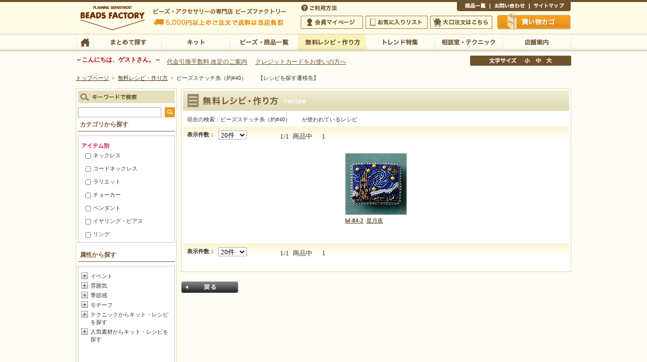

--- FILE ---
content_type: text/html; charset=SJIS-WIN
request_url: https://www.beadsfactory.co.jp/index.php?a=c_product_disp_item&item_type=9&page_type=10&item_cd=00035635&recipe_cd=00000906
body_size: 6900
content:








<!DOCTYPE HTML PUBLIC "-//W3C//DTD HTML 4.01 Transitional//EN"
"http://www.w3.org/TR/html4/loose.dtd">
<?xml version="1.0" encoding="EUC-JP"?>
<!DOCTYPE html PUBLIC "-//W3C//DTD XHTML 1.0 Transitional//EN" "http://www.w3.org/TR/xhtml1/DTD/xhtml1-transitional.dtd">
<html xmlns="http://www.w3.org/1999/xhtml" lang="ja" xml:lang="ja">
<head>
<meta http-equiv="Content-Type" content="text/html; charset=EUC-JP" />
<meta http-equiv="Content-Script-Type" content="text/javascript" />
<meta http-equiv="Content-Style-Type" content="text/css" />
<title>ÌµÎÁ¥ì¥·¥Ô¡¦ºî¤êÊý°ìÍ÷¡Ã¥Ó¡¼¥º¥Õ¥¡¥¯¥È¥ê¡¼ ¥Ó¡¼¥º¡¦¥Ñ¡¼¥Ä¡¦¶â¶ñ¤Ê¤É¡¦¥¢¥¯¥»¥µ¥ê¡¼¤ÎÀìÌçÅ¹</title>
<meta name='description' content='¥Ó¡¼¥º¥Õ¥¡¥¯¥È¥ê¡¼¤Ï¥°¥é¥¹¥·¡¼¥É¥Ó¡¼¥º¤ò»Ï¤á¡¢À¤³¦¤Î¥Ó¡¼¥º¡¦¥¯¥é¥Õ¥È¥Ñ¡¼¥Ä¡¦Éû»ñºà¡¦¥ª¥ê¥¸¥Ê¥ë¥­¥Ã¥È¤òÉý¹­¤¯ÈÎÇä¤¹¤ë¥Ó¡¼¥º¡¦¥¢¥¯¥»¥µ¥ê¡¼ÄÌÈÎ¥·¥ç¥Ã¥×¤Ç¤¹¡£ÌµÎÁ¥ì¥·¥Ô¡¦ºî¤êÊý¤ä¥Ó¡¼¥º¤Î¥Æ¥¯¥Ë¥Ã¥¯½¸¤Ê¤É¥Ó¡¼¥º¤Ë´Ø¤¹¤ë¥³¥ó¥Æ¥ó¥ÄËþºÜ¡ª' />

<meta name='keywords' content='¥Ó¡¼¥º,¥¢¥¯¥»¥µ¥ê¡¼,ºî¤êÊý,¥ì¥·¥Ô,ÌµÎÁ,¥­¥Ã¥È,¥Ó¡¼¥º¥Õ¥¡¥¯¥È¥ê¡¼,¥Ó¡¼¥º¥¹¥Æ¥Ã¥Á,ÄÌÈÎ' />

<link rel="stylesheet" type="text/css" href="/styles.css" />
<link rel="stylesheet" type="text/css" href="/print.css" media="print" />
<script type="text/javascript" src="/js/jquery.js?20250218"></script> 
<script type="text/javascript" src="/js/shared.js?20250218"></script> 

<link rel="stylesheet" href="/highslide.css" type="text/css" />
<script language="javascript" src="/_js/preload.php" type="text/javascript"></script>
<script language="javascript" src="/_js/imgSwap.php" type="text/javascript"></script>
<script language="javascript" src="/_js/highslide.php" type="text/javascript"></script>
<script language="javascript" src="/_js/highslide.override.php" type="text/javascript"></script>









<!--google-analytics¥¿¥°³«»Ï-->







<!--[if IE 6]>
<link rel="stylesheet" type="text/css" href="css/ie6.css">
<script src="js/DD_belatedPNG_0.0.8a.js" type="text/javascript"></script>
<script type="text/javascript">  
  DD_belatedPNG.fix('.ImgPng');  
</script>
<![endif]-->

<script type='text/javascript' src='/js/kirarapoint.js?20250218'></script>

<link rel="stylesheet" type="text/css" href="./css_bf/slick.css">
<link rel="stylesheet" type="text/css" href="./css_bf/slick-theme.css">
<link rel="stylesheet" type="text/css" href="/css_bf/categorytop2025.css"/>
<script src="/_js/slick.js" type="text/javascript" charset="euc-jp"></script> 
<script src="/_js/categorytop_slide.js" type="text/javascript"></script> 

</head>
<body id="e-cls_recipe_search" class="p-recipe column2">
 
<!-- Google Tag Manager -->
<noscript>
<iframe src="//www.googletagmanager.com/ns.html?id=GTM-KX7R99"
height="0" width="0" style="display:none;visibility:hidden"></iframe>
</noscript>
<script>(function(w,d,s,l,i){w[l]=w[l]||[];w[l].push({'gtm.start':
new Date().getTime(),event:'gtm.js'});var f=d.getElementsByTagName(s)[0],
j=d.createElement(s),dl=l!='dataLayer'?'&l='+l:'';j.async=true;j.src=
'//www.googletagmanager.com/gtm.js?id='+i+dl;f.parentNode.insertBefore(j,f);
})(window,document,'script','dataLayer','GTM-KX7R99');</script> 
<!-- End Google Tag Manager --> 


<div id="top" class="wrap mono">
	<div id="header">
		<h1>¥Ó¡¼¥º¥Õ¥¡¥¯¥È¥ê¡¼ ¥Ó¡¼¥º¡¦¥Ñ¡¼¥Ä¡¦¶â¶ñ¤Ê¤É¡¦¥¢¥¯¥»¥µ¥ê¡¼¤ÎÀìÌçÅ¹</h1>
		<p>¥Ó¡¼¥º¡¦¥¢¥¯¥»¥µ¥ê¡¼¤ÎÀìÌçÅ¹ ¥Ó¡¼¥º¥Õ¥¡¥¯¥È¥ê¡¼  5,000±ß°Ê¾å¤Î¤´ÃíÊ¸¤ÇÁ÷ÎÁ¤ÏÅöÅ¹¤¬ÉéÃ´¤¤¤¿¤·¤Þ¤¹</p>
		<h2><a href="/">¥Ó¡¼¥º¡¦¥¢¥¯¥»¥µ¥ê¡¼¤ÎÀìÌçÅ¹ ¥Ó¡¼¥º¥Õ¥¡¥¯¥È¥ê¡¼  5,000±ß°Ê¾å¤Î¤´ÃíÊ¸¤ÇÁ÷ÎÁ¤ÏÅöÅ¹¤¬ÉéÃ´¤¤¤¿¤·¤Þ¤¹</a></h2>
		<a href="https://www.beadsfactory.co.jp/"><img alt="¥Ó¡¼¥º¥Õ¥¡¥¯¥È¥ê¡¼ ¥Ó¡¼¥º¡¦¥Ñ¡¼¥Ä¡¦¶â¶ñ¤Ê¤É¡¦¥¢¥¯¥»¥µ¥ê¡¼¤ÎÀìÌçÅ¹" src="/images/design/logo.png" /></a>
	</div>
<div id="nav">

<div id="gnav">
	<div id="hnav">
		<p class="btn_help"><a href="https://www.beadsfactory.co.jp/help.html">¤´ÍøÍÑÊýË¡</a></p>
		<ul class="all_area">
		<li class="list01"><a href="https://www.beadsfactory.co.jp/index.php?a=c_product_disp_item&amp;item_type=0&amp;page_type=0">¾¦ÉÊ°ìÍ÷</a></li>
		<li class="list02"><a href="https://www.beadsfactory.co.jp/index.php?a=c_inquiry_index">¤ªÌä¤¤¹ç¤ï¤»</a></li>
		<li class="list03"><a href="https://www.beadsfactory.co.jp/sitemap.html">¥µ¥¤¥È¥Þ¥Ã¥×</a></li>
		</ul>
		<ul class="member_area">
		<li class="list01"><a href="https://www.beadsfactory.co.jp/index.php?a=c_mypage_index">²ñ°÷¥Þ¥¤¥Ú¡¼¥¸</a></li>
		<li class="list02"><a href="https://www.beadsfactory.co.jp/index.php?a=c_mypage_mylist">¤ªµ¤¤ËÆþ¤ê¥ê¥¹¥È</a></li>
		<li class="list03"><a href="https://www.beadsfactory.co.jp/big_order/">Âç¸ýÃíÊ¸¤Ï¤³¤Á¤é</a></li>
		</ul>
		<p class="btn_cart"><a href="https://www.beadsfactory.co.jp/index.php?a=c_basket_basket">Çã¤¤Êª¤«¤´</a></p>
	</div>
	<div id="global">
		<ul>
		<li class="list01"><a href="https://www.beadsfactory.co.jp/">TOP</a></li>
		<li class="list02"><a href="https://www.beadsfactory.co.jp/index.php?a=c_product_search">¤Þ¤È¤á¤ÆÃµ¤¹</a></li>
		<li class="list03"><a href="https://www.beadsfactory.co.jp/index.php?a=c_product_disp_item&amp;item_type=2&amp;page_type=0">¥­¥Ã¥È</a></li>
		<li class="list04"><a href="https://www.beadsfactory.co.jp/index.php?a=c_product_disp_item&amp;item_type=0&amp;page_type=0">¥Ó¡¼¥º¡¦¾¦ÉÊ°ìÍ÷</a></li>
		<li class="list05"><a href="https://www.beadsfactory.co.jp/index.php?a=c_product_disp_item&amp;item_type=9&amp;page_type=0">ÌµÎÁ¥ì¥·¥Ô¡¦ºî¤êÊý</a></li>
		<li class="list06"><a href="https://www.beadsfactory.co.jp/trend/index.html">¥È¥ì¥ó¥ÉÆÃ½¸</a></li>
		<li class="list07"><a href="https://www.beadsfactory.co.jp/tech/index.html">ÁêÃÌ¼¼¡¦¥Æ¥¯¥Ë¥Ã¥¯</a></li>
		<li class="list08"><a href="https://www.beadsfactory.co.jp/shop/index.html">Å¹ÊÞ°ÆÆâ</a></li>
		</ul>
	</div>
</div>

<div id="font">
	<p>Ê¸»ú¥µ¥¤¥º¤ÎÊÑ¹¹</p>
	<ul>
		<li id="fontSizeS" class="list01"><a href="javascript:FontSize('small')" class="off">¾®</a></li>
		<li id="fontSizeM" class="list02"><a href="javascript:FontSize()" class="on">Ãæ</a></li>
		<li id="fontSizeL" class="list03"><a href="javascript:FontSize('large')" class="off">Âç</a></li>
	</ul>
</div>
<div class="nav" id="firstguide">
	<p> <b><font color="#AB0505">¡Á¤³¤ó¤Ë¤Á¤Ï¡¢¥²¥¹¥È¤µ¤ó¡£¡Á</font></b>
				 </p>
	<ul>
		<li><a href="/index.php?a=c_news_news_detail&news_id=00001707">Âå¶â°ú´¹¼ê¿ôÎÁ ²þÄê¤Î¤´°ÆÆâ</a></li>
		<li><a href="https://dust-asphalt-eda.notion.site/3D-2-0-1b4f8f6ba5298060b9aad64fdd766534">¥¯¥ì¥¸¥Ã¥È¥«¡¼¥É¤ò¤ª»È¤¤¤ÎÊý¤Ø</a></li>
	</ul>
</div>
 

	<div id="topicpath">
		<ul><li><a href="/">¥È¥Ã¥×¥Ú¡¼¥¸</a></li><li><span>&gt;</span><a href="./index.php?a=c_product_disp_item&amp;item_type=9&amp;page_type=0">ÌµÎÁ¥ì¥·¥Ô¡¦ºî¤êÊý</a></li><li><span>&gt;</span>¥Ó¡¼¥º¥¹¥Æ¥Ã¥Á»å¡ÊÌó#40¡Ë¡¡¡¡¡Ú¥ì¥·¥Ô¤òÃµ¤¹Á«°ÜÀè¡Û</li></ul>
	</div>
</div>

<script>
  document.write('<script src="/js/search_item.js?ver=' + Date.parse(new Date()) + '" type="text/javascript" charset="UTF-8"><\/script>');
</script>

<div id="contents">

	<div id="main">
		<div class="section">
			<div class="article" id="a-cls_recipe_search">
				<h3 class="nt">¥Ó¡¼¥º¥¹¥Æ¥Ã¥Á»å¡ÊÌó#40¡Ë¡¡¡¡</h3>
				<p class="searchtext">¸½ºß¤Î¸¡º÷¡§¥Ó¡¼¥º¥¹¥Æ¥Ã¥Á»å¡ÊÌó#40¡Ë¡¡¡¡¤¬»È¤ï¤ì¤Æ¤¤¤ë¥ì¥·¥Ô <span id="disp_searchtext"></span></p>

				<div id="disp_searchitemlist" name="_recipe"></div>
				<input type="hidden" name="disp_num_hidden" value="" id="disp_num_hidden" />
				<input type="hidden" name="pgno_hidden" value="" id="pgno_hidden" />


			</div>
		</div>

		
	<div class="btn_back"><a href="javascript:history.back()">Ìá¤ë</a></div>

	</div>

<!-- ¥µ¥¤¥É¥á¥Ë¥å¡¼³«»Ï -->
<div id="lnav">
<div id="lnav">
	<div class="section" id="allsearch">
		<form>
			<dl class="search_keyword">
				<dt><img src="/images/design/title_search.png" alt="¥­¡¼¥ï¡¼¥É¤Ç¸¡º÷" /></dt>
				<dd>
					<span class="inputtext">
						<input type="text" name="side_keyword" id="side_keyword" size="20" value="" />
						<input type="hidden" name="side_keyword_hidden" id="side_keyword_hidden" value="" />
					</span>
					<span class="inputbtn">
						<input type="hidden" name="side_search" value="1" />
						<input type="image" src="/images/design/btn_search.png" alt="¸¡º÷" id="side_keyword_btn"/>
					</span>
				</dd>
			</dl>
		</form>

		<form name="item_search" id="item_search">
			<dl class="search_category">
				<dt>¥«¥Æ¥´¥ê¤«¤éÃµ¤¹</dt>
				<dd class="frame">
											<dl>
							<dt>¥¢¥¤¥Æ¥àÊÌ</dt>
							<dd><ul>
																	<li><input type="checkbox" name="chk_cat['006001001']" value="006001001"  id="chk_cat_006001001" /><label for="chk_cat_006001001">¥Í¥Ã¥¯¥ì¥¹</label></li>
																	<li><input type="checkbox" name="chk_cat['006001027']" value="006001027"  id="chk_cat_006001027" /><label for="chk_cat_006001027">¥³¡¼¥É¥Í¥Ã¥¯¥ì¥¹</label></li>
																	<li><input type="checkbox" name="chk_cat['006001028']" value="006001028"  id="chk_cat_006001028" /><label for="chk_cat_006001028">¥é¥ê¥¨¥Ã¥È</label></li>
																	<li><input type="checkbox" name="chk_cat['006001029']" value="006001029"  id="chk_cat_006001029" /><label for="chk_cat_006001029">¥Á¥ç¡¼¥«¡¼</label></li>
																	<li><input type="checkbox" name="chk_cat['006001030']" value="006001030"  id="chk_cat_006001030" /><label for="chk_cat_006001030">¥Ú¥ó¥À¥ó¥È</label></li>
																	<li><input type="checkbox" name="chk_cat['006001004']" value="006001004"  id="chk_cat_006001004" /><label for="chk_cat_006001004">¥¤¥ä¥ê¥ó¥°¡¦¥Ô¥¢¥¹</label></li>
																	<li><input type="checkbox" name="chk_cat['006001003']" value="006001003"  id="chk_cat_006001003" /><label for="chk_cat_006001003">¥ê¥ó¥°</label></li>
																	<li><input type="checkbox" name="chk_cat['006001002']" value="006001002"  id="chk_cat_006001002" /><label for="chk_cat_006001002">¥Ö¥ì¥¹¥ì¥Ã¥È</label></li>
																	<li><input type="checkbox" name="chk_cat['006001006']" value="006001006"  id="chk_cat_006001006" /><label for="chk_cat_006001006">¥Ö¥í¡¼¥Á</label></li>
																	<li><input type="checkbox" name="chk_cat['006001011']" value="006001011"  id="chk_cat_006001011" /><label for="chk_cat_006001011">Â­¸µ¥¢¥¯¥»¥µ¥ê¡¼</label></li>
																	<li><input type="checkbox" name="chk_cat['006001009']" value="006001009"  id="chk_cat_006001009" /><label for="chk_cat_006001009">¥Ø¥¢¥¢¥¯¥»¥µ¥ê¡¼</label></li>
																	<li><input type="checkbox" name="chk_cat['006001012']" value="006001012"  id="chk_cat_006001012" /><label for="chk_cat_006001012">¥»¥Ã¥È¥¢¥¯¥»¥µ¥ê¡¼</label></li>
																	<li><input type="checkbox" name="chk_cat['006001019']" value="006001019"  id="chk_cat_006001019" /><label for="chk_cat_006001019">¤Ä¤ë¤¹¥¤¥ó¥Æ¥ê¥¢</label></li>
																	<li><input type="checkbox" name="chk_cat['006001022']" value="006001022"  id="chk_cat_006001022" /><label for="chk_cat_006001022">¥Õ¥¡¥Ã¥·¥ç¥ó¾®Êª</label></li>
																	<li><input type="checkbox" name="chk_cat['006001020']" value="006001020"  id="chk_cat_006001020" /><label for="chk_cat_006001020">¥á¥¬¥Í¡¦¥Þ¥¹¥¯ ¾®Êª</label></li>
																	<li><input type="checkbox" name="chk_cat['006001013']" value="006001013"  id="chk_cat_006001013" /><label for="chk_cat_006001013">Êë¤é¤·¤Î¾®Æ»¶ñ</label></li>
																	<li><input type="checkbox" name="chk_cat['006001005']" value="006001005"  id="chk_cat_006001005" /><label for="chk_cat_006001005">¥¹¥Þ¡¼¥È¥Õ¥©¥ó¡¦·ÈÂÓ</label></li>
																	<li><input type="checkbox" name="chk_cat['006001024']" value="006001024"  id="chk_cat_006001024" /><label for="chk_cat_006001024">¥Ü¡¼¥ë¥Á¥§¡¼¥ó¾þ¤ê</label></li>
																	<li><input type="checkbox" name="chk_cat['006001023']" value="006001023"  id="chk_cat_006001023" /><label for="chk_cat_006001023">¥­¡¼¥Û¥ë¥À¡¼¡¦¥Õ¥Ã¥¯</label></li>
																	<li><input type="checkbox" name="chk_cat['006001008']" value="006001008"  id="chk_cat_006001008" /><label for="chk_cat_006001008">¥Á¥ã¡¼¥à</label></li>
																	<li><input type="checkbox" name="chk_cat['006001025']" value="006001025"  id="chk_cat_006001025" /><label for="chk_cat_006001025">ÏÂ¾®Êª¡¦º¬ÉÕ¤±</label></li>
																	<li><input type="checkbox" name="chk_cat['006001015']" value="006001015"  id="chk_cat_006001015" /><label for="chk_cat_006001015">¥Ð¥Ã¥°¡õ¥°¥Ã¥º</label></li>
																	<li><input type="checkbox" name="chk_cat['006001014']" value="006001014"  id="chk_cat_006001014" /><label for="chk_cat_006001014">¥Ý¡¼¥Á¡¦¤¬¤Þ¸ý</label></li>
																	<li><input type="checkbox" name="chk_cat['006001016']" value="006001016"  id="chk_cat_006001016" /><label for="chk_cat_006001016">¥¹¥Æ¡¼¥·¥ç¥Ê¥ê¡¼</label></li>
																	<li><input type="checkbox" name="chk_cat['006001017']" value="006001017"  id="chk_cat_006001017" /><label for="chk_cat_006001017">¥Þ¥°¥Í¥Ã¥È</label></li>
																	<li><input type="checkbox" name="chk_cat['006001018']" value="006001018"  id="chk_cat_006001018" /><label for="chk_cat_006001018">ÊÉ¤Î¥¤¥ó¥Æ¥ê¥¢</label></li>
																	<li><input type="checkbox" name="chk_cat['006001007']" value="006001007"  id="chk_cat_006001007" /><label for="chk_cat_006001007">ÃÖ¤¯¥¤¥ó¥Æ¥ê¥¢</label></li>
																	<li><input type="checkbox" name="chk_cat['006001021']" value="006001021"  id="chk_cat_006001021" /><label for="chk_cat_006001021">¥â¥Á¡¼¥Õ¤Î¤ß¡¦´ðËÜ¤Î¥â¥Á¡¼¥Õ</label></li>
																	<li><input type="checkbox" name="chk_cat['006001010']" value="006001010"  id="chk_cat_006001010" /><label for="chk_cat_006001010">¥Ú¡¼¥Ñ¡¼¥¯¥é¥Õ¥È</label></li>
															</ul></dd>
						</dl>
											<dl>
							<dt>¥ª¥¹¥¹¥á</dt>
							<dd><ul>
																	<li><input type="checkbox" name="chk_cat['006002012']" value="006002012"  id="chk_cat_006002012" /><label for="chk_cat_006002012">´³»Ù</label></li>
																	<li><input type="checkbox" name="chk_cat['006002013']" value="006002013"  id="chk_cat_006002013" /><label for="chk_cat_006002013">¥Þ¥¹¥³¥Ã¥È</label></li>
																	<li><input type="checkbox" name="chk_cat['006002014']" value="006002014"  id="chk_cat_006002014" /><label for="chk_cat_006002014">¥Õ¥é¥ï¡¼</label></li>
																	<li><input type="checkbox" name="chk_cat['006002015']" value="006002015"  id="chk_cat_006002015" /><label for="chk_cat_006002015">¥¹¥Ý¡¼¥Ä</label></li>
																	<li><input type="checkbox" name="chk_cat['006002016']" value="006002016"  id="chk_cat_006002016" /><label for="chk_cat_006002016">±ïµ¯Êª¡¦¤ª¼é¤ê</label></li>
																	<li><input type="checkbox" name="chk_cat['006002002']" value="006002002"  id="chk_cat_006002002" /><label for="chk_cat_006002002">¥¿¥Ú¥¹¥È¥ê¡¼</label></li>
																	<li><input type="checkbox" name="chk_cat['006002003']" value="006002003"  id="chk_cat_006002003" /><label for="chk_cat_006002003">¥ª¥ê¥¸¥Ê¥ë¥­¥Ã¥È¡¡¥«¥é¡¼Äó°Æ</label></li>
																	<li><input type="checkbox" name="chk_cat['006002005']" value="006002005"  id="chk_cat_006002005" /><label for="chk_cat_006002005">ËÜ¤Ë·ÇºÜ¤µ¤ì¤¿ºîÉÊ¤ÎºàÎÁ°ì¼°</label></li>
																	<li><input type="checkbox" name="chk_cat['006002011']" value="006002011"  id="chk_cat_006002011" /><label for="chk_cat_006002011">¥ì¥·¥ÔÉÕºàÎÁ¥»¥Ã¥È</label></li>
															</ul></dd>
						</dl>
					
				</dd>
			</dl>

			<dl class="search_attribute">
				<dt>Â°À­¤«¤éÃµ¤¹</dt>
				<dd class="frame">
					<dl class="box">

													<dt id="p_elm_dt_001">¥¤¥Ù¥ó¥È</dt>
							<dd id="p_elm_dd_001"><ul>
																	<li><input type="checkbox" name="chk_ele['001001']" value="001001"  id="chk_ele_001001" /><label for="chk_ele_001001">¤ªÀµ·î</label></li>
																	<li><input type="checkbox" name="chk_ele['001002']" value="001002"  id="chk_ele_001002" /><label for="chk_ele_001002">¥Ð¥ì¥ó¥¿¥¤¥ó</label></li>
																	<li><input type="checkbox" name="chk_ele['001003']" value="001003"  id="chk_ele_001003" /><label for="chk_ele_001003">¿÷º×¤ê</label></li>
																	<li><input type="checkbox" name="chk_ele['001004']" value="001004"  id="chk_ele_001004" /><label for="chk_ele_001004">Æþ³Ø¡¦Â´¶È</label></li>
																	<li><input type="checkbox" name="chk_ele['001005']" value="001005"  id="chk_ele_001005" /><label for="chk_ele_001005">»Ò¶¡¤ÎÆü</label></li>
																	<li><input type="checkbox" name="chk_ele['001006']" value="001006"  id="chk_ele_001006" /><label for="chk_ele_001006">Êì¤ÎÆü</label></li>
																	<li><input type="checkbox" name="chk_ele['001007']" value="001007"  id="chk_ele_001007" /><label for="chk_ele_001007">¥¦¥§¥Ç¥£¥ó¥°</label></li>
																	<li><input type="checkbox" name="chk_ele['001008']" value="001008"  id="chk_ele_001008" /><label for="chk_ele_001008">Éã¤ÎÆü</label></li>
																	<li><input type="checkbox" name="chk_ele['001009']" value="001009"  id="chk_ele_001009" /><label for="chk_ele_001009">²ÆµÙ¤ß</label></li>
																	<li><input type="checkbox" name="chk_ele['001010']" value="001010"  id="chk_ele_001010" /><label for="chk_ele_001010">·ÉÏ·¤ÎÆü</label></li>
																	<li><input type="checkbox" name="chk_ele['001011']" value="001011"  id="chk_ele_001011" /><label for="chk_ele_001011">¥¹¥Ý¡¼¥Ä</label></li>
																	<li><input type="checkbox" name="chk_ele['001012']" value="001012"  id="chk_ele_001012" /><label for="chk_ele_001012">¥Ï¥í¥¦¥£¥ó</label></li>
																	<li><input type="checkbox" name="chk_ele['001013']" value="001013"  id="chk_ele_001013" /><label for="chk_ele_001013">¥¯¥ê¥¹¥Þ¥¹</label></li>
																	<li><input type="checkbox" name="chk_ele['001014']" value="001014"  id="chk_ele_001014" /><label for="chk_ele_001014">»î¸³/¥Æ¥¹¥È</label></li>
																	<li><input type="checkbox" name="chk_ele['001015']" value="001015"  id="chk_ele_001015" /><label for="chk_ele_001015">ÃÂÀ¸Æü</label></li>
															</ul></dd>
													<dt id="p_elm_dt_002">Ê·°Ïµ¤</dt>
							<dd id="p_elm_dd_002"><ul>
																	<li><input type="checkbox" name="chk_ele['002001']" value="002001"  id="chk_ele_002001" /><label for="chk_ele_002001">¥¢¥¸¥¢¥ó</label></li>
																	<li><input type="checkbox" name="chk_ele['002002']" value="002002"  id="chk_ele_002002" /><label for="chk_ele_002002">¥¨¥¹¥Ë¥Ã¥¯</label></li>
																	<li><input type="checkbox" name="chk_ele['002003']" value="002003"  id="chk_ele_002003" /><label for="chk_ele_002003">¥¨¥ì¥¬¥ó¥È</label></li>
																	<li><input type="checkbox" name="chk_ele['002004']" value="002004"  id="chk_ele_002004" /><label for="chk_ele_002004">¥ª¥ê¥¨¥ó¥¿¥ë</label></li>
																	<li><input type="checkbox" name="chk_ele['002005']" value="002005"  id="chk_ele_002005" /><label for="chk_ele_002005">¥«¥é¥Õ¥ë</label></li>
																	<li><input type="checkbox" name="chk_ele['002006']" value="002006"  id="chk_ele_002006" /><label for="chk_ele_002006">¥«¥ó¥È¥ê¡¼</label></li>
																	<li><input type="checkbox" name="chk_ele['002007']" value="002007"  id="chk_ele_002007" /><label for="chk_ele_002007">¥´¡¼¥¸¥ã¥¹</label></li>
																	<li><input type="checkbox" name="chk_ele['002008']" value="002008"  id="chk_ele_002008" /><label for="chk_ele_002008">¥¹¥¿¥¤¥ê¥Ã¥·¥å</label></li>
																	<li><input type="checkbox" name="chk_ele['002009']" value="002009"  id="chk_ele_002009" /><label for="chk_ele_002009">¥Õ¥¡¥ó¥·¡¼</label></li>
																	<li><input type="checkbox" name="chk_ele['002010']" value="002010"  id="chk_ele_002010" /><label for="chk_ele_002010">¥Õ¥§¥ß¥Ë¥ó</label></li>
																	<li><input type="checkbox" name="chk_ele['002011']" value="002011"  id="chk_ele_002011" /><label for="chk_ele_002011">¥á¥ó¥º¡¦¥Ï¡¼¥É</label></li>
																	<li><input type="checkbox" name="chk_ele['002012']" value="002012"  id="chk_ele_002012" /><label for="chk_ele_002012">¥ê¥¾¡¼¥È</label></li>
																	<li><input type="checkbox" name="chk_ele['002013']" value="002013"  id="chk_ele_002013" /><label for="chk_ele_002013">¥í¥³¥³</label></li>
																	<li><input type="checkbox" name="chk_ele['002014']" value="002014"  id="chk_ele_002014" /><label for="chk_ele_002014">¥í¥Þ¥ó¥Æ¥£¥Ã¥¯</label></li>
																	<li><input type="checkbox" name="chk_ele['002015']" value="002015"  id="chk_ele_002015" /><label for="chk_ele_002015">ÏÂÉ÷</label></li>
															</ul></dd>
													<dt id="p_elm_dt_005">µ¨Àá´¶</dt>
							<dd id="p_elm_dd_005"><ul>
																	<li><input type="checkbox" name="chk_ele['005001']" value="005001"  id="chk_ele_005001" /><label for="chk_ele_005001">½Õ</label></li>
																	<li><input type="checkbox" name="chk_ele['005002']" value="005002"  id="chk_ele_005002" /><label for="chk_ele_005002">Çß±«</label></li>
																	<li><input type="checkbox" name="chk_ele['005003']" value="005003"  id="chk_ele_005003" /><label for="chk_ele_005003">½é²Æ</label></li>
																	<li><input type="checkbox" name="chk_ele['005004']" value="005004"  id="chk_ele_005004" /><label for="chk_ele_005004">²Æ</label></li>
																	<li><input type="checkbox" name="chk_ele['005005']" value="005005"  id="chk_ele_005005" /><label for="chk_ele_005005">½©</label></li>
																	<li><input type="checkbox" name="chk_ele['005006']" value="005006"  id="chk_ele_005006" /><label for="chk_ele_005006">Åß</label></li>
																	<li><input type="checkbox" name="chk_ele['005007']" value="005007"  id="chk_ele_005007" /><label for="chk_ele_005007">Àã</label></li>
															</ul></dd>
													<dt id="p_elm_dt_006">¥â¥Á¡¼¥Õ</dt>
							<dd id="p_elm_dd_006"><ul>
																	<li><input type="checkbox" name="chk_ele['006001']" value="006001"  id="chk_ele_006001" /><label for="chk_ele_006001">¥¢¥Ë¥Þ¥ëÊÁ¡¢Æ°Êª</label></li>
																	<li><input type="checkbox" name="chk_ele['006002']" value="006002"  id="chk_ele_006002" /><label for="chk_ele_006002">¸¤</label></li>
																	<li><input type="checkbox" name="chk_ele['006003']" value="006003"  id="chk_ele_006003" /><label for="chk_ele_006003">¤¦¤µ¤®</label></li>
																	<li><input type="checkbox" name="chk_ele['006004']" value="006004"  id="chk_ele_006004" /><label for="chk_ele_006004">¥¯¥Þ</label></li>
																	<li><input type="checkbox" name="chk_ele['006005']" value="006005"  id="chk_ele_006005" /><label for="chk_ele_006005">µû</label></li>
																	<li><input type="checkbox" name="chk_ele['006006']" value="006006"  id="chk_ele_006006" /><label for="chk_ele_006006">Ä»</label></li>
																	<li><input type="checkbox" name="chk_ele['006007']" value="006007"  id="chk_ele_006007" /><label for="chk_ele_006007">¿ÍÊª</label></li>
																	<li><input type="checkbox" name="chk_ele['006008']" value="006008"  id="chk_ele_006008" /><label for="chk_ele_006008">Ç­</label></li>
																	<li><input type="checkbox" name="chk_ele['006009']" value="006009"  id="chk_ele_006009" /><label for="chk_ele_006009">¥Ñ¥ó¥À</label></li>
																	<li><input type="checkbox" name="chk_ele['006010']" value="006010"  id="chk_ele_006010" /><label for="chk_ele_006010">º«Ãî</label></li>
																	<li><input type="checkbox" name="chk_ele['006011']" value="006011"  id="chk_ele_006011" /><label for="chk_ele_006011">¥«¥¨¥ë¡¦¤ÏÃîÎà</label></li>
																	<li><input type="checkbox" name="chk_ele['006012']" value="006012"  id="chk_ele_006012" /><label for="chk_ele_006012">²Ö</label></li>
																	<li><input type="checkbox" name="chk_ele['006013']" value="006013"  id="chk_ele_006013" /><label for="chk_ele_006013">¥¹¥¤¡¼¥Ä¡¦¤¯¤À¤â¤Î</label></li>
																	<li><input type="checkbox" name="chk_ele['006014']" value="006014"  id="chk_ele_006014" /><label for="chk_ele_006014">¿©¤Ù¤â¤Î¡¦¤Î¤ß¤â¤Î</label></li>
																	<li><input type="checkbox" name="chk_ele['006015']" value="006015"  id="chk_ele_006015" /><label for="chk_ele_006015">¥¤¥ó¥Æ¥ê¥¢</label></li>
																	<li><input type="checkbox" name="chk_ele['006016']" value="006016"  id="chk_ele_006016" /><label for="chk_ele_006016">³Ú´ï</label></li>
																	<li><input type="checkbox" name="chk_ele['006017']" value="006017"  id="chk_ele_006017" /><label for="chk_ele_006017">¥¯¥í¥¹</label></li>
																	<li><input type="checkbox" name="chk_ele['006018']" value="006018"  id="chk_ele_006018" /><label for="chk_ele_006018">¹á¿å</label></li>
																	<li><input type="checkbox" name="chk_ele['006019']" value="006019"  id="chk_ele_006019" /><label for="chk_ele_006019">¥É¥ì¥¹¡¦·¤</label></li>
																	<li><input type="checkbox" name="chk_ele['006020']" value="006020"  id="chk_ele_006020" /><label for="chk_ele_006020">¤Î¤ê¤â¤Î</label></li>
																	<li><input type="checkbox" name="chk_ele['006021']" value="006021"  id="chk_ele_006021" /><label for="chk_ele_006021">¥Ð¥Ã¥°¡¦¥«¥®</label></li>
																	<li><input type="checkbox" name="chk_ele['006022']" value="006022"  id="chk_ele_006022" /><label for="chk_ele_006022">¿ô»ú¡¦¥¢¥ë¥Õ¥¡¥Ù¥Ã¥È</label></li>
																	<li><input type="checkbox" name="chk_ele['006023']" value="006023"  id="chk_ele_006023" /><label for="chk_ele_006023">¥Ï¡¼¥È¡¦¥¹¥Ú¡¼¥É¡¦¥¯¥í¡¼¥Ð¡¼</label></li>
																	<li><input type="checkbox" name="chk_ele['006024']" value="006024"  id="chk_ele_006024" /><label for="chk_ele_006024">¥ê¥Ü¥ó</label></li>
																	<li><input type="checkbox" name="chk_ele['006025']" value="006025"  id="chk_ele_006025" /><label for="chk_ele_006025">À±</label></li>
																	<li><input type="checkbox" name="chk_ele['006026']" value="006026"  id="chk_ele_006026" /><label for="chk_ele_006026">¥¹¥Ý¡¼¥Ä</label></li>
															</ul></dd>
													<dt id="p_elm_dt_007">¥Æ¥¯¥Ë¥Ã¥¯¤«¤é¥­¥Ã¥È¡¦¥ì¥·¥Ô¤òÃµ¤¹</dt>
							<dd id="p_elm_dd_007"><ul>
																	<li><input type="checkbox" name="chk_ele['007001']" value="007001"  id="chk_ele_007001" /><label for="chk_ele_007001">¥·¥§¥¤¥×¥É¥¹¥Æ¥Ã¥Á</label></li>
																	<li><input type="checkbox" name="chk_ele['007002']" value="007002"  id="chk_ele_007002" /><label for="chk_ele_007002">¥¹¥¯¥¨¥¢¥¹¥Æ¥Ã¥Á</label></li>
																	<li><input type="checkbox" name="chk_ele['007003']" value="007003"  id="chk_ele_007003" /><label for="chk_ele_007003">¥¹¥Ñ¥¤¥é¥ë¥í¡¼¥×¥¹¥Æ¥Ã¥Á</label></li>
																	<li><input type="checkbox" name="chk_ele['007004']" value="007004"  id="chk_ele_007004" /><label for="chk_ele_007004">¥Ç¡¼¥¸¡¼¥¹¥Æ¥Ã¥Á</label></li>
																	<li><input type="checkbox" name="chk_ele['007005']" value="007005"  id="chk_ele_007005" /><label for="chk_ele_007005">¥Í¥Ã¥Æ¥£¥ó¥°¥¹¥Æ¥Ã¥Á</label></li>
																	<li><input type="checkbox" name="chk_ele['007006']" value="007006"  id="chk_ele_007006" /><label for="chk_ele_007006">¥Ö¥ê¥Ã¥¯¥¹¥Æ¥Ã¥Á</label></li>
																	<li><input type="checkbox" name="chk_ele['007007']" value="007007"  id="chk_ele_007007" /><label for="chk_ele_007007">¥Ú¥è¡¼¥Æ¥¹¥Æ¥Ã¥Á</label></li>
																	<li><input type="checkbox" name="chk_ele['007008']" value="007008"  id="chk_ele_007008" /><label for="chk_ele_007008">¥Ø¥ê¥ó¥Ü¡¼¥ó¥¹¥Æ¥Ã¥Á</label></li>
																	<li><input type="checkbox" name="chk_ele['007009']" value="007009"  id="chk_ele_007009" /><label for="chk_ele_007009">¥é¥¤¥È¥¢¥ó¥°¥ë¥¦¥£¡¼¥Ö¥¹¥Æ¥Ã¥Á</label></li>
																	<li><input type="checkbox" name="chk_ele['007020']" value="007020"  id="chk_ele_007020" /><label for="chk_ele_007020">¤½¤ÎÂ¾¤Î¥¹¥Æ¥Ã¥Á</label></li>
																	<li><input type="checkbox" name="chk_ele['007019']" value="007019"  id="chk_ele_007019" /><label for="chk_ele_007019">¥á¥Ã¥·¥å¥ê¥Ü¥ó</label></li>
																	<li><input type="checkbox" name="chk_ele['007021']" value="007021"  id="chk_ele_007021" /><label for="chk_ele_007021">¥Ð¥ó¥Á¥Í¥Ã¥¯¥ì¥¹</label></li>
																	<li><input type="checkbox" name="chk_ele['007013']" value="007013"  id="chk_ele_007013" /><label for="chk_ele_007013">¥Ó¡¼¥º¿¥¤ê</label></li>
																	<li><input type="checkbox" name="chk_ele['007018']" value="007018"  id="chk_ele_007018" /><label for="chk_ele_007018">¥Ó¡¼¥º¥Ç¥³¡¼¥ë</label></li>
																	<li><input type="checkbox" name="chk_ele['007014']" value="007014"  id="chk_ele_007014" /><label for="chk_ele_007014">¥Ó¡¼¥º¥¯¥í¥Ã¥·¥§</label></li>
																	<li><input type="checkbox" name="chk_ele['007025']" value="007025"  id="chk_ele_007025" /><label for="chk_ele_007025">¥Ó¡¼¥º¥ì¡¼¥·¥ó¥°</label></li>
																	<li><input type="checkbox" name="chk_ele['007023']" value="007023"  id="chk_ele_007023" /><label for="chk_ele_007023">¥Ó¡¼¥º»É¤·¤å¤¦</label></li>
																	<li><input type="checkbox" name="chk_ele['007010']" value="007010"  id="chk_ele_007010" /><label for="chk_ele_007010">¥¹¥È¥ê¥ó¥°</label></li>
																	<li><input type="checkbox" name="chk_ele['007012']" value="007012"  id="chk_ele_007012" /><label for="chk_ele_007012">¥Æ¥°¥¹ÊÔ¤ß</label></li>
																	<li><input type="checkbox" name="chk_ele['007022']" value="007022"  id="chk_ele_007022" /><label for="chk_ele_007022">¥³¡¼¥É»È¤¤</label></li>
																	<li><input type="checkbox" name="chk_ele['007016']" value="007016"  id="chk_ele_007016" /><label for="chk_ele_007016">¥ï¥¤¥ä¡¼</label></li>
																	<li><input type="checkbox" name="chk_ele['007017']" value="007017"  id="chk_ele_007017" /><label for="chk_ele_007017">¥Ô¥ó»È¤¤</label></li>
															</ul></dd>
													<dt id="p_elm_dt_008">¿Íµ¤ÁÇºà¤«¤é¥­¥Ã¥È¡¦¥ì¥·¥Ô¤òÃµ¤¹</dt>
							<dd id="p_elm_dd_008"><ul>
																	<li><input type="checkbox" name="chk_ele['008001']" value="008001"  id="chk_ele_008001" /><label for="chk_ele_008001">¥³¡¼¥É</label></li>
																	<li><input type="checkbox" name="chk_ele['008002']" value="008002"  id="chk_ele_008002" /><label for="chk_ele_008002">¥³¥Ã¥È¥ó¥Ñ¡¼¥ë</label></li>
																	<li><input type="checkbox" name="chk_ele['008003']" value="008003"  id="chk_ele_008003" /><label for="chk_ele_008003">¥·¥ë¥¯¥ê¥Ü¥ó</label></li>
																	<li><input type="checkbox" name="chk_ele['008004']" value="008004"  id="chk_ele_008004" /><label for="chk_ele_008004">¥¹¥ï¥í¥Õ¥¹¥­¡¼¥¨¥ì¥á¥ó¥È</label></li>
																	<li><input type="checkbox" name="chk_ele['008005']" value="008005"  id="chk_ele_008005" /><label for="chk_ele_008005">¥Ç¥ê¥«¥Ó¡¼¥º</label></li>
																	<li><input type="checkbox" name="chk_ele['008006']" value="008006"  id="chk_ele_008006" /><label for="chk_ele_008006">Å·Á³ÀÐ</label></li>
																	<li><input type="checkbox" name="chk_ele['008007']" value="008007"  id="chk_ele_008007" /><label for="chk_ele_008007">¥ì¥¶¡¼</label></li>
																	<li><input type="checkbox" name="chk_ele['008008']" value="008008"  id="chk_ele_008008" /><label for="chk_ele_008008">MIYUKI Selects</label></li>
																	<li><input type="checkbox" name="chk_ele['008009']" value="008009"  id="chk_ele_008009" /><label for="chk_ele_008009">¥Õ¥ê¡¼¥á¥¿¥ê¥³¡¦¥á¥¿¥ë¥á¥Ã¥·¥å¥ê¥Ü¥ó</label></li>
																	<li><input type="checkbox" name="chk_ele['008010']" value="008010"  id="chk_ele_008010" /><label for="chk_ele_008010">¥×¥ì¥·¥ã¥¹¥Ó¡¼¥º</label></li>
																	<li><input type="checkbox" name="chk_ele['008011']" value="008011"  id="chk_ele_008011" /><label for="chk_ele_008011">¥¸¥ë¥³¥Ë¥¢</label></li>
																	<li><input type="checkbox" name="chk_ele['008012']" value="008012"  id="chk_ele_008012" /><label for="chk_ele_008012">¥×¥ê¥¶¡¼¥Ö¥É¥Õ¥é¥ï¡¼</label></li>
																	<li><input type="checkbox" name="chk_ele['008013']" value="008013"  id="chk_ele_008013" /><label for="chk_ele_008013">¥ì¥¸¥ó</label></li>
															</ul></dd>
						
					</dl>
				</dd>
			</dl>

			<dl class="search_color">
				<dt>¿§Ì£¤«¤éÃµ¤¹</dt>
				<dd>
					<ul>
													<li><input type="checkbox" name="clr_type[0]" value="1"  id="clr_type_0"/><img src="/images/search/color_white.png" alt="Çò¡¦¥·¥ë¥Ð¡¼·Ï" /><label for="clr_type_0">Çò¡¦¥·¥ë¥Ð¡¼·Ï</label></li>
													<li><input type="checkbox" name="clr_type[1]" value="2"  id="clr_type_1"/><img src="/images/search/color_brown.png" alt="¥Ù¡¼¥¸¥å¡¦¥Ö¥é¥¦¥ó¡¦¥´¡¼¥ë¥É·Ï" /><label for="clr_type_1">¥Ù¡¼¥¸¥å¡¦¥Ö¥é¥¦¥ó¡¦¥´¡¼¥ë¥É·Ï</label></li>
													<li><input type="checkbox" name="clr_type[2]" value="3"  id="clr_type_2"/><img src="/images/search/color_yellow.png" alt="¥¤¥¨¥í¡¼¡¦¥ª¥ì¥ó¥¸·Ï" /><label for="clr_type_2">¥¤¥¨¥í¡¼¡¦¥ª¥ì¥ó¥¸·Ï</label></li>
													<li><input type="checkbox" name="clr_type[3]" value="4"  id="clr_type_3"/><img src="/images/search/color_red.png" alt="¥ì¥Ã¥É·Ï" /><label for="clr_type_3">¥ì¥Ã¥É·Ï</label></li>
													<li><input type="checkbox" name="clr_type[4]" value="5"  id="clr_type_4"/><img src="/images/search/color_green.png" alt="¥°¥ê¡¼¥ó·Ï" /><label for="clr_type_4">¥°¥ê¡¼¥ó·Ï</label></li>
													<li><input type="checkbox" name="clr_type[5]" value="6"  id="clr_type_5"/><img src="/images/search/color_blue.png" alt="¥Ö¥ë¡¼·Ï" /><label for="clr_type_5">¥Ö¥ë¡¼·Ï</label></li>
													<li><input type="checkbox" name="clr_type[6]" value="7"  id="clr_type_6"/><img src="/images/search/color_pink.png" alt="¥Ô¥ó¥¯·Ï" /><label for="clr_type_6">¥Ô¥ó¥¯·Ï</label></li>
													<li><input type="checkbox" name="clr_type[7]" value="8"  id="clr_type_7"/><img src="/images/search/color_purple.png" alt="»ç·Ï" /><label for="clr_type_7">»ç·Ï</label></li>
													<li><input type="checkbox" name="clr_type[8]" value="9"  id="clr_type_8"/><img src="/images/search/color_black.png" alt="¹õ¡¦¥°¥ì¡¼·Ï" /><label for="clr_type_8">¹õ¡¦¥°¥ì¡¼·Ï</label></li>
													<li><input type="checkbox" name="clr_type[9]" value="10"  id="clr_type_9"/><img src="/images/search/color_iridescent.png" alt="¶ÌÃî" /><label for="clr_type_9">¶ÌÃî</label></li>
													<li><input type="checkbox" name="clr_type[10]" value="11"  id="clr_type_10"/><img src="/images/search/color_mix.png" alt="¥ß¥Ã¥¯¥¹" /><label for="clr_type_10">¥ß¥Ã¥¯¥¹</label></li>
													<li><input type="checkbox" name="clr_type[11]" value="12"  id="clr_type_11"/><img src="/images/search/color_stripe.png" alt="¥¹¥È¥é¥¤¥×" /><label for="clr_type_11">¥¹¥È¥é¥¤¥×</label></li>
											</ul>
				</dd>
			</dl>

		</form>
	</div>

</div>
</div>
<!--¥µ¥¤¥É¥á¥Ë¥å¡¼½ªÎ»--></div>
<!--¥Õ¥Ã¥¿¡¼³«»Ï-->
	<div id="up"><a href="#top">¥Ú¡¼¥¸¥È¥Ã¥×¤ØÌá¤ë</a></div>
</div>

						<SCRIPT language="javascript">var p='ir';</SCRIPT>
	<SCRIPT type="text/javascript" src="/_js/access.php"></SCRIPT>
			
<div id="footer">
	<div id="siteinfo">
		<ul>
			<li><a href="/introduction/">¥·¡¼¥É¥Ó¡¼¥º¤Î¤´¾Ò²ð</a></li>
			<li><a href="/calendar.html">±Ä¶ÈÆü¥«¥ì¥ó¥À¡¼</a></li>
			<li><a href="/company/">²ñ¼Ò°ÆÆâ</a></li>
			<li><a href="/kiyaku.html">¤´ÍøÍÑµ¬Ìó</a></li>
			<li><a href="/rule.html">ÆÃÄê¾¦¼è°úË¡¤Ë´ð¤Å¤¯É½¼¨</a></li>
			<li><a href="/policy.html">¸Ä¿Í¾ðÊóÊÝ¸îÊý¿Ë</a></li>
			<li><a href="/link.html">´ØÏ¢¥ê¥ó¥¯</a></li>
			<li><a href="/sitemap.html">¥µ¥¤¥È¥Þ¥Ã¥×</a></li>
			<li><a href="https://dust-asphalt-eda.notion.site/BEADS-FACTORY-784e0047262d4ad3874cdba5f43d41be">ÎÉ¤¯¤¢¤ë¤´¼ÁÌä</a></li>
			<li><a href="https://www.beadsfactory.co.jp/index.php?a=c_inquiry_index">¤ªÌä¤¤¹ç¤ï¤»</a></li>
		</ul>
		<h3><a href="/">¥Ó¡¼¥º¡¦¥¢¥¯¥»¥µ¥ê¡¼¡¦ÌµÎÁ¥ì¥·¥Ô¤Ê¤é¥Ó¡¼¥º¥Õ¥¡¥¯¥È¥ê¡¼</a></h3>
		<p id="copyright">&copy;2026 BEADS FACTORY All rights reserved.</p>
	</div>
</div>

 



</body>
</html>

--- FILE ---
content_type: text/html; charset=UTF-8
request_url: https://www.beadsfactory.co.jp/ajax/ajax_get_session.php
body_size: -313
content:
pc

--- FILE ---
content_type: text/html; charset=UTF-8
request_url: https://www.beadsfactory.co.jp/ajax/ajax_search_item_recipe.php?a=c_product_disp_item&item_type=9&page_type=10&item_cd=00035635&recipe_cd=00000906
body_size: 224
content:
		
				<div class="pnav">
					<p class="nav_pagecount"><span>表示件数：</span>
						<select name="disp_num_list" id="disp_num_list">
							<option value="10" >10件</option>
							<option value="20" selected>20件</option>
							<option value="30" >30件</option>
							<option value="50" >50件</option>
							<option value="100" >100件</option>
						</select>
						
					</p>

					

<ul>
<li class="nav_pagenow"><span class="nav_itempage">1/1</span>商品中</li>
<li class="nav_pagelist"><span>　1</span></li>
</ul>
				</div>

				<div class="searchitemlist">
					<table summary="レシピ一覧">

																		<tr>
													<td>
								<a href="./index.php?a=c_product_disp_item&item_type=9&page_type=2&item_cd=00003284&cat_id="><span class="photo"><img src="/images/recipe/list/00003284_bf-84-2.jpeg" alt="アイテム写真" style="width:120px;" /></span><span class="itemname"><span class="itemcode">bf-84-2</span>星月夜</span></a>
							</td>
											
					</table>
				</div>
				<div class="pnav">
					<p class="nav_pagecount"><span>表示件数：</span>
						<select name="disp_num2_list" id="disp_num2_list">
							<option value="10" >10件</option>
							<option value="20" selected>20件</option>
							<option value="30" >30件</option>
							<option value="50" >50件</option>
							<option value="100" >100件</option>
						</select>
					</p>
					

<ul>
<li class="nav_pagenow"><span class="nav_itempage">1/1</span>商品中</li>
<li class="nav_pagelist"><span>　1</span></li>
</ul>

				</div>
			

--- FILE ---
content_type: text/css
request_url: https://www.beadsfactory.co.jp/highslide.css
body_size: 1004
content:
/**
 * These CSS-styles are necessary for the script to work. You may also put
 * them in an external CSS-file. See the webpage for documentation.
**/
/** {
    font-family: Verdana, Helvetica;
    font-size: 10pt;
}*/
.highslide {
	cursor: url(/images/highslide/zoomin.cur), pointer;
	outline: none;
}
.highslide img {
	/*	border: 2px solid gray;*/
	margin: 0px;
	padding: 0px;
}
div.itemdata_info a.highslide {
	/*	border: 2px solid gray;*/
	margin: 0px;
	padding: 0px;
}
.highslide:hover img {
	/*	border: 2px solid white;*/
	margin: 0px;
	padding: 0px;
}
.highslide-wrapper {
	background: white;
}
.highslide-image {
	border: 2px solid white;
}
.highslide-image-blur {}
.highslide-caption {
	display: none;
	border: 2px solid white;
	border-top: none;
	font-family: Verdana, Helvetica;
	font-size: 10pt;
	padding: 5px;
	background-color: white;
}
.highslide-loading {
	display: block;
	color: black;
	font-size: 8pt;
	font-family: sans-serif;
	font-weight: bold;
	text-decoration: none;
	padding: 2px;
	border: 1px solid black;
	background-color: white;
	padding-left: 22px;
	background-image: url(/images/highslide/loader.white.gif);
	background-repeat: no-repeat;
	background-position: 3px 1px;
}
.highslide-loading:link, .highslide-loading:visited {
	color: black;
	text-decoration: none;
}
.highslide-loading:active, .highslide-loading:hover {
	color: red;
	text-decoration: none;
}
a.highslide-credits, a.highslide-credits i {
	padding: 2px;
	color: silver;
	text-decoration: none;
	font-size: 10px;
}
a.highslide-credits:hover, a.highslide-credits:hover i {
	color: white;
	background-color: gray;
}
.highslide-move {
	cursor: move;
}
/* 追加オーバーレイ用 */
.highslide-overlay {
	display: none;
}
a.highslide-full-expand {
	background: url(/images/highslide/fullexpand.gif) no-repeat;
	display: block;
	margin: 0 10px 10px 0;
	width: 34px;
	height: 34px;
}
/* These must always be last */
.highslide-display-block {
	display: block;
}
.highslide-display-none {
	display: none;
}
/* These are not Highslide core CSS rules, but define the styles of the caption. */
.control {
	float: right;
	display: block;
	position: relative;
	margin: 0 5px;
	font-size: 9pt;
	font-weight: bold;
	text-decoration: none;
	text-transform: uppercase;
	text-align: left;
	margin-top: 1px;
	margin-bottom: 1px;
}
.control:hover {
	border-top: 1px solid #333;
	border-bottom: 1px solid #333;
	margin-top: 1px;
	margin-bottom: 1px;
}
.control:link, .control:visited, .control:active, .control:hover {
	color: #666;
	text-decoration: none;
}
.control, .control * {
	color: #666;
}
/* クリック後の画像を消さない設定 */
.highslide-active-anchor img {
	visibility: visible;
}
/* 右上クローズボタン */
.closebutton {
	position: top right;
	/*margin-right:20px;*/
	top: -15px;
	left: 15px;
	width: 30px;
	height: 30px;
	cursor: hand; /* ie */
	cursor: pointer; /* w3c */
	background: url(/images/highslide/xL.gif);
	/* For IE6, remove background and add filter */
	_background: none;
	_filter: progid:DXImageTransform.Microsoft.AlphaImageLoader(src='/images/highslide/xL.gif', sizingMethod='scale');
}
/*キャプション内のIMGタグ用スタイル*/
.highslide-caption img {
	vertical-align: middle;
	border: 0px;
	margin: 2px;
}
/*キャプション内のAタグ用スタイル*/
.highslide-caption a {
	vertical-align: middle;
	margin: 2px;
}
img.closeup {
	border: none;
}

--- FILE ---
content_type: text/css
request_url: https://www.beadsfactory.co.jp/print.css
body_size: 2435
content:
html, body, h1, h2, h3, h4, h5, h6, address, p, hr, pre, blockquote, ol, ul, li, dl, dt, dd, div, a, em, strong, small, cite, q, dfn, abbr, code, var, samp, kbd, sub, sup, span, ins, del, img, iframe, object, table, caption, tbody, thead, tfoot, tr, td, th, form, fieldset, label, legend, input, select, textarea, article, aside, details, figcaption, figure, footer, header, hgroup, menu, nav, section, summary, time, mark, audio, video, canvas, embed, output, ruby {
	color: #000;
}
th, td, fieldset, input, select, textarea {
	border: 1px solid #000;
}
body, a, a:link, a:visited, a:hover, a:active {
	color: #000;
}
th, td, fieldset, input, select, textarea {
	border: 1px solid #000;
}
mark, .mark {
	background: #ccc;
}
body, body#index, #top, body#index #top, #main, #guide, #header, #header h1, #footer, #footer #siteinfo {
	background: transparent none;
	color: #000;
	font-family: Georgia, "Times New Roman", Times, serif;
}
#top, #contents, #main, #main_custom, .column2 #main, .column2 #main_custom, #guide, #footer #siteinfo, #main {
	margin: 0;
	width: 100%;
	text-align: left;
	overflow: hidden;
	padding: 0;
	clear: both;
}
#top {
	overflow: inherit;
}
#main, #main_custom {
	font-size: 11pt;
	line-height: 1.5;
	float: none;
	padding: 0;
}
/*batd print 20151118*/
#header p, #header h2, #nav, #lnav, #side, #topicpath, #gnav, #up, #footer #siteinfo ul, #main .pagetop, #main form.miyukiform, #main_custom form.miyukiform {
	display: none;
	background-img: none;
}
/*#header p,#header h2,#nav,#lnav,#side,#topicpath,#gnav,#up,#footer #siteinfo ul,#main .pagetop,#main form.miyukiform,#main_custom form.miyukiform{display:none;}*/
#header {
	height: auto;
	padding: 1em 0;
}
#header h1 {
	font-size: 1.2em;
	line-height: 1.2;
	font-weight: bold;
	padding: 1em 0 1em 160px;
	text-align: left;
}
#header img {
	top: 0;
	margin: 0;
}
#main img {
	margin: .5em;
}
#main h3, #main h3 a, #main h4, #main h5, #main h6, #main .h3, #main .h4, #main .h5, #main .h6 {
	color: #000;
}
#main h3, #main .h3, #main h4, #main .h4, #main h5, #main .h5 {
	background: #fff none;
	border: 0;
	border-bottom: 1px solid #000;
	padding: .25em .5em;
	clear: both;
	margin: 0 0 1em 0;
	width: auto;
}
#main h3, #main .h3, #main h3 a, #main .h3 a {
	color: #000;
}
#main h3 a, #main .h3 a, #main h3 > span, #main .h3 > span, #main h4 a, #main .h4 a, #main h4 > span, #main .h4 > span {
	background: none;
	border: 0;
	padding: 0;
}
#main h3, #main .h3 {
	border-bottom: 4px double #000;
}
#main > .section > .article:first-child > h3:first-child, #main_custom > .section > .article:first-child > h3:first-child {
	border: 0;
}
#main h4, #main .h4 {
	border-bottom: 1px solid #000;
	border-left: 5px solid #000;
}
#main h5, #main .h5 {
	border-bottom: 1px dotted #000;
}
#main h6, #main .h6 {
	border-left: 4px solid #000;
}
#main > .section > .article:first-child, #main_custom > .section > .article:first-child, #main > .section > .article:first-child > h3:first-child, #main_custom > .section > .article:first-child > h3:first-child {
	background: none;
}
.title1 #main > .section > .section:first-child > h3:first-child, .title1 #main > .section > .article:first-child > h3:first-child, .title1 #main_custom > .section > .section:first-child > h3:first-child, .title1 #main_custom > .section > .article:first-child > h3:first-child, #e-mailmagazine #main_custom > .section > .article:first-child h3:first-child, #main > .section > .section:first-child h3.nt:first-child, #main > .section > .article:first-child h3.nt:first-child, #main_custom > .section > .section:first-child h3.nt:first-child, #main_custom > .section > .article:first-child h3.nt:first-child, #main h3.nt {
	margin: -1em 0 0 0;
	overflow: hidden;
	height: 1em;
	line-height: 5em;
	border-bottom: 0;
	background: transparent none;
	padding: 0;
}
/*recipe print zure hosei 231026*/
.p-recipe #main > .section {}
.p-recipe #main > .section > .article:first-child {
	background-repeat: no-repeat;
	display: block;
	margin-top: 0px;
	padding-top: 208px;
}
.p-recipe #main > .section > .article .entry {
	padding-top: 48px;
}
.p-recipe #main .section .article h3:first-child {
	display: none;
}
.p-recipe #main .section .article div:first-child {
	margin-top: 0px;
}
.p-recipe #main .section .article div.section.itemdata {
	width: 100%;
	border: 2px solid #CBB9A5;
	box-sizing: border-box;
	background-image: none;
	background-color: none;
}
p.review_anc {
	display: none;
}
.p-recipe #main .section .article p.t-r.fs-s {
	display: none;
}
.p-recipe #main .section .article div.section.itemdata > div.itemdata_info > div.itemphoto {
	flex: auto;
	width: 50%;
}
.p-recipe #main .section .article div.section.itemdata > div.itemdata_info > div.iteminfo {
	background-image: none;
	width: 46%;
}
.p-recipe #main .section .article div.section.itemdata > div.itemdata_info > div.iteminfo dl.miyukipoint {}
.p-recipe #main .section .article div.section.itemdata > div.itemdata_info > div.iteminfo dl.miyukipoint dd p {
	width: 208px;
}
.p-recipe #main .section .article div.section.itemdata > div.itemdata_info > div.itemphoto ul.nav_closeup, .p-recipe #main .section .article div.section.itemdata > div.itemdata_info > div.itemphoto ul.recipe_bt_area {
	display: none;
}
.p-recipe #main .section .article div.section.itemdata > div.itemdata_info > div.itemphoto img, .p-recipe #main .section .article div.section.itemdata > div.itemdata_info > div.itemphoto ul.nav_photo li.list02, .p-recipe #main .section .article div.section.itemdata > div.itemdata_info > div.itemphoto ul.nav_photo li.list03 {
	width: 48%;
}
.p-recipe #main .section .article div.section.itemdata > div.itemdata_info > div.itemphoto ul.nav_photo li a img {
	width: 100%;
}
.p-recipe #main .section .article div.recipearea dl dd div.section.itemdata {
	background-color: #ffffff;
	background-image: none;
}
.p-recipe #main .section .article div.recipearea {
	break-before: page;
	background: none;
}
.p-recipe #main .section .article div.recipearea dl dd div.section.itemdata div.itemdata_recipe {
	break-inside: avoid;
	background-image: none;
	background-color: #ffffff;
}
.p-recipe #main .section .article div.recipearea dl dd div.section.itemdata div.itemdata_recipe p.center img {
	/*recipe teck images?*/
	border: 1px solid #000;
	max-width: 467px;
	max-height: auto;
	width: 90%;
	height: auto;
}
table.no, table.no + * {
	display: none;
}
div#btn_recipeall{
	display: none;
}/*cocomade 231026*/
#main table {
	width: 99%;
}
#main table th, #main table td {
	padding: .5em;
	border: 1px solid #000;
	background: #fff;
}
#main table th, #main form input[type="button"], #main form input[type="submit"], #main table.type_beige th, #main table.type_form th, #main table.type_schedule th, #main table.type_cartfix th, #main dl.type_table dt {
	background: #fff;
	font-weight: bold;
}
#main table td, #main table.type_beige td {
	background: #fff;
}
#main table.type_line th, #main table.type_line td {
	border: 0;
	border-bottom: 1px solid #000;
}
#main table.type_form th, #main table.type_form td {
	border: 1px solid #000;
}
#main table.type_schedule th, #main table.type_schedule td {
	border: 1px solid #000;
	background: #fff;
}
#main table.no th, #main table.no td {
	border: 0;
	margin: 0;
	padding: 0;
}
#main dl.type_table, #main dl.type_table dd {
	background: #fff;
}
#main dl.type_flow dd {
	border-left: 2px dashed #000;
}
#main form input[type="image"], #main form input[type="file"] {
	border: 0;
}
#main .pdf a, #main a.pdf, #main .window a, #main a.window, .highslide-wrapper .highslide-body dl dd p.t-r a.window {
	background: none;
	padding: 0;
}
#main dl.box dt {
	border-bottom: 1px solid #000;
	background: none;
	padding: 0;
}
#main dl.box dt.on {
	background-image: none;
}
#main .title, .title {
	border-left: 4px solid #000;
	color: #000;
}
/*contents-layout*/
#main > .section, #main_custom > .section {
	border: 0;
}
#main > .section, #main_custom > .section, .column2 #main > .section, .column2 #main_custom > .section {
	background: none;
}
#main > .section:first-child > .section:first-child, #main > .section:first-child > .article:first-child, #main_custom > .section:first-child > .section:first-child, #main_custom > .section:first-child > .article:first-child, #main .entry, #main .wrap {
	padding: 0;
}
#main_custom .entry, .column2 #main_custom .entry {
	width: 100%;
}
/*guide*/
#guide > dl {
	margin: 0;
	border: 0;
	padding: 0;
}
#guide > dl > dt {
	font-size: 11pt;
	line-height: 1.5;
	width: auto;
	height: auto;
	font-weight: bold;
	border: 1px solid #000;
	padding: .25em .5em;
}
#guide > dl > dd div > dl, #guide > dl > dd div dl:first-child {
	padding: 0;
	width: 100%;
	float: none;
}
#guide > dl > dd div dl dt {
	border-bottom: 1px solid #000;
	margin: 0 0 .5em 0;
}
#guide > dl > dd div dl dt img {
	margin: 0;
}
#guide > dl > dd div dl dd ul li {
	background: none;
	padding: 0 0 1em 0;
}
#guide > dl > dd div dl dd ul li span.address {
	color: #000;
}
#guide > dl > dd div dl dd p {
	padding: .5em 0;
}
#guide > dl > dd div dl dd p a {
	display: none;
}
/*footer*/
#footer {
	border-top: 1px solid #000;
	clear: both;
	padding: 10px 0 0 0;
}
#footer #siteinfo {
	font-size: 8pt;
	line-height: 10pt;
}
#footer img {
	margin: 0 10px 0 0;
}
#footer h3, #footer h3 a, #footer #copyright {
	color: #000;
}
#footer h3 {
	padding: .5em 0 0 0;
}
/*index*/
#toparea {
	background: none;
	height: auto;
	margin: 0 0 1.5em 0;
}
#toparea img {
	margin: 0;
	width: 100%;
}
#toparea #slider_main {
	display: none;
}
#toparea #slider_thumb ul li {
	width: 20%;
	margin: 0;
	padding: 0;
	text-align: center;
}
#toparea #slider_thumb ul li img {
	width: 98%;
	margin: 0 auto;
}
#toparea p {
	padding: 0;
}
#main #pickup h3, #main #news h3, #main #recommend h3, #main #rec_kit h3, #main #recipe h3 {
	margin: 0 0 10px 0;
	padding: .25em .5em;
	border: 1px solid #000;
	background: #fff;
}
#main #pickup dl {
	width: 49%;
}
#main #pickup dl.kit, #main #pickup dl.beads {
	margin: 0;
}
#main #pickup dl dt {
	background: #fff;
	border: 1px solid #000;
	margin: 0 0 .5em 0;
}
#main #pickup dl dt img {
	margin: 0;
}
#main #pickup dl dd {
	padding: 0 0 1em 0;
}
#main #pickup dl dd ul li, #main #pickup dl dd ul li:first-child {
	width: 32%;
	margin: 0 0 0 1%;
	text-align: center;
}
#main #pickup dl dd ul li a span.photo, #main #pickup dl dd ul li a span.photo img {
	margin: 0 auto;
}
#main #pickup p img {
	margin: 0 auto;
}
#main #news ul {
	margin: 0;
	padding: 0;
}
#main #news ul li {
	background: none;
	padding: 0;
}
#main #recommend dl dd ul li a span.photo {
	text-align: center;
}
#main #recommend dl dd ul li a span.photo, #main #recommend dl dd ul li a span.photo img {
	margin: 0 auto;
}
#main #rec_kit ul li, #main #recipe ul li {
	width: 20%;
	margin: 0 0 0 2%;
	text-align: center;
}
#main #rec_kit ul li:first-child, #main #recipe ul li:first-child {
	margin: 0 0 0 7%;
}
#index #main #review, #main #review {
	background: #fff none;
}
#main #review dl dd .article h3 {
	padding: .25em .5em;
	border: 1px solid #000;
}
#main #review dl {
	background: none;
	padding: 0 1em 1em 1em;
	border-top: 0;
}
#main #review dl dt img, #main #review dl dd img {
	margin: 0 auto;
}
#main #review dl dd ul {
	border-top: 1px dotted #000;
	padding: 1em 0 0 0;
}
#main #review dl dd ul li, #main #review dl dd ul li:first-child {
	margin: 0;
	text-align: center;
	width: 25%;
}
#main #review dl dd ul li img {
	margin: 0 auto;
}
/*sitemap*/
#sitemap #main #s-sitemap .section h3 {
	background: #fff;
	color: #000;
	padding: .25em .5em;
	border: 1px solid #000;
	line-height: 1.5;
}
#sitemap #main #s-sitemap .section h4 {
	border: 0;
	border-bottom: 1px dotted #000;
	background: #fff;
	color: #000;
}
#sitemap #main ul li, #main ul.list li {
	background: none;
	padding: 0;
}
/*printarrow*/
#main #news ul li:before, #guide > dl > dd div dl dd ul li:before, #sitemap #main .section .section .section ul li a:before {
	content: "> ";
}
/*printphoto*/
#main #rec_kit dl dd ul li a span.photo, #main #rec_kit dl dd ul li a span.photo img, #main #recipe dl dd ul li a span.photo, #main #recipe dl dd ul li a span.photo img {
	width: auto;
	height: auto;
	margin: 0 auto;
}
/*printbg,color*/
ul.bnr_area, #main ul.bnr_area, #main ul.bnr_area, #sitemap #main #s-sitemap .section h4 a, #main #review dl dd .article p, #main #searchform form table td input[type="button"] {
	background: #fff none;
	color: #000;
}
/*body#index .article{page-break-before:always;}*/
body {
	background-img: nonel;
}

--- FILE ---
content_type: application/javascript
request_url: https://www.beadsfactory.co.jp/js/search_item.js?ver=1769091131000
body_size: 2243
content:
//���i����
$(function(){

	$("#side_keyword").on("change" , function(){
		//���͒l��hidden�ɓn��
		$("#side_keyword_hidden").val( $("#side_keyword").val() );
		return false;
	})

	$("#side_keyword_btn").on("click", function(){
		//���͒l��hidden�ɓn��
		$("#side_keyword_hidden").val( $("#side_keyword").val() );
		$("#pgno_hidden").val(1);

		sendPostData();
		return false;
	})


	$("#side_codeno").on("change" , function(){
		return false;
	})

	$("#side_codeno_btn").on("click", function(){
		//���͒l��hidden�ɓn��
		$("#side_codeno_hidden").val( $("#side_codeno").val() );
		$("#pgno_hidden").val(1);

		sendPostData();
		return false;
	})


	$("#side_codename").on("change" , function(){
		return false;
	})

	$("#side_codename_btn").on("click", function(){
		//���͒l��hidden�ɓn��
		$("#side_codename_hidden").val( $("#side_codename").val() );
		$("#pgno_hidden").val(1);

		sendPostData();
		return false;
	})


	$("#side_material").on("change" , function(){
		return false;
	})

	$("#side_material_btn").on("click", function(){
		//���͒l��hidden�ɓn��
		$("#side_material_hidden").val( $("#side_material").val() );
		$("#pgno_hidden").val(1);

		sendPostData();
		return false;
	})

	$(document).on("click", "#search_link_del_check",  function(){
		//���͒l������
		var key = $(this).val();

		$("#" + key).prop("checked", false)
		$("#pgno_hidden").val(1);

		sendPostData();
//		return false;
	})

	$(document).on("click", "#search_link_del_select",  function(){
		//���͒l������
		var key = $(this).val();

		$('select[name="' + key + '"] option:first').prop('selected', true);
		$("#pgno_hidden").val(1);

		sendPostData();
//		return false;
	})

	$(document).on("click", "#search_link_del_text",  function(){
		//���͒l������
		var key = $(this).val();

		$("#" + key ).val('');
		$("#" + key + "_hidden").val('');
		$("#pgno_hidden").val(1);

		sendPostData();
//		return false;
	})


	$(document).on( "change", "#disp_num_list" , function(){
		//���͒l��hidden�ɓn��
		$("#disp_num_hidden").val( $(this).val() );
		$("#pgno_hidden").val(1);
		sendPostData();
		return false;
	})

	$(document).on( "change", "#disp_num2_list" , function(){
		//���͒l��hidden�ɓn��
		$("#disp_num_hidden").val( $(this).val() );
		$("#pgno_hidden").val(1);
		sendPostData();
		return false;
	})

	$(document).on("click", "#pgno", function(){
		//���͒l��hidden�ɓn��
		$("#pgno_hidden").val( $(this).attr("value") );

		sendPostData();
		return false;
	})

	$(document).on("change", "#item_num_pull", function(){
		return false;
	})

//	$("#item_num_pull").on("change" , function(){
//		return false;
//	})

	$(this).on("change" , function () {
		$("#pgno_hidden").val(1);
		sendPostData();
//		return false;
	})
	
	$(document).ready(function(){
		sendPostData();
		return false;
	});

});

function sendPostData( side_keyword )
{
	var searchText = "";

	var paramName;
	var paramID;
	var paramValue;

	var postArray;

	var postData = "";

	var disp_num;

	var pgno = "";

	//�e�L�X�g�{�b�N�X
	var aryPostTextData = getSearchTextBox();
	var postTextData = aryPostTextData[0];

	//�`�F�b�N�{�b�N�X
	var aryPostCheckData = getSearchCheckBox();
	var postCheckData = aryPostCheckData[0];

	//�Z���N�g�{�b�N�X
	var aryPostSelectData = getSearchSelectList();
	var postSelectData = aryPostSelectData[0];

	searchText = aryPostTextData[1] + aryPostCheckData[1] + aryPostSelectData[1];

	//�\������
	disp_num = $("#disp_num_hidden").val();

	if( disp_num == undefined )
	{
		disp_num = "";
	}

	//�y�[�W���O
	pgno = $("#pgno_hidden").val();

	//�y�[�W�ύX���L�����ꍇ
	if( pgno == "" )
	{
		pgno = 1;
	}

	postData = "disp_num=" + disp_num;

	if( postCheckData == undefined || postCheckData == "" )
	{
		postCheckData = "";
	}
	else
	{
		postData = postData + "&" + postCheckData;
	}

	if( postSelectData == undefined || postSelectData == "" )
	{
		postSelectData = "";
	}
	else
	{
		postData = postData + "&" + postSelectData;
	}

	if( postTextData == undefined || postTextData == "" )
	{
		postTextData = "";
	}
	else
	{
		postData = postData + "&" + postTextData;
	}

	var sendPostData = postData;
/*
	if( postData != "" )
	{
		var sendPostData = postData.slice(1);
	}
*/

//alert( sendPostData );

	var list_name = $("[id=disp_searchitemlist]").attr("name");

	var url = '/ajax/ajax_search_item' + list_name + '.php' + window.location.href.slice(window.location.href.indexOf('?'));

	//�f�[�^��n��
    jQuery.post(
        url,
        {
            post_data: sendPostData,
            pg: pgno,
        },
        function(data, textStatus ){
		    $("[id=disp_searchitemlist]").html( data );
        }
		,'html'
    );

//	if( searchText != "" )
//	{
		searchText = searchText.slice(1);
	
		$("#disp_searchtext").html( searchText );
//	}

}


function getSearchCheckBox()
{
	var searchText = "";

	var paramName;
	var paramID;
	var paramValue;
	var paramText = "";
	var parent_ID;

	var postArray = {};
	var postData = "";

	var aryPostName = {};

	var retPostData = "";

	var parentEleArray = {};
	var parentEleID = "";
	var parentEleDt = "";
	var parentEleDd = "";


	$('input:checkbox').parent().css('background-color','');

	//�`�F�b�N�{�b�N�X
	$('input:checkbox:checked').each(function(){
		aryPostName = {};

		paramName = $(this).attr("name");
		paramValue = $(this).attr("value");
		paramText = $(this).parent().text();
		paramID = $(this).attr("id");

		aryPostName = paramName.split("[");
		postName = aryPostName[0];
		//POST�f�[�^����

		if( postArray[postName] == undefined )
		{
			postArray[postName] = paramValue;
		}
		else
		{
			postArray[postName] = postArray[postName] + "," + paramValue;
//			postArray[postName] = postArray[postName] + " , " + paramValue;
		}

//		searchText = searchText + " , " + paramText;

		if( searchText != "" )
		{
			searchText = searchText + " , " + makeSearchWordsDelLinkCheck( paramText , paramID );
		}
		else
		{
			searchText = makeSearchWordsDelLinkCheck( paramText , paramID );
		}

		$(this).parent().css('background-color','#CCCCCC');

		//�����̏ꍇ
		if( postName == "chk_ele" )
		{
			//�e����ID���擾
			parentEleID = paramValue.substring(0,3);

			if( parentEleArray[parentEleID] == "" || parentEleArray[parentEleID] == undefined )
			{
				parentEleDt = "#p_elm_dt_" + parentEleID;
				parentEleDd = "#p_elm_dd_" + parentEleID;

				var slidetabs = $(parentEleDt);
				var slidecontent = $(parentEleDd);

//				slidecontent.hide();

				if( ! $(slidetabs).hasClass("on") )
				{
					$(slidetabs).addClass("on");
					slidetabs.trigger("click");

					slidetabs.on("click", function(){$(this).next("dd:not(:animated)").slideToggle("fast");});$("dl.open dt").trigger("click");

					parentEleArray[parentEleID] == 1;
				}
			}
		}
	})

	var loopCount = 0;
    $.each(postArray, function(key, value){
		postData = postData + key + "=" + value + "&";
		loopCount++;
    })

	if( loopCount > 0 )
	{
		retPostData = postData.slice(0,-1);
	}

	var aryRetDat = new Array(retPostData,searchText);

	return aryRetDat;

}

function getSearchSelectList()
{
	var searchText = "";

	var paramName;
	var paramID;
	var paramValue;
	var paramText = "";

	var postArray = {};
	var postData = "";;

	var aryPostName = {};

	var retPostData = "";

	//�Z���N�g�{�b�N�X
	$('select').each(function(){
		aryPostName = {};

		paramName = $(this).attr("name");
		paramValue = $(this).val();
		paramText = $(this).children(':selected').text();

		if( paramName != "disp_num_list" && paramName != "disp_num2_list" && paramName != "disp_num_hidden" && paramValue != "" && paramName != "item_num" )
		{
			postName = paramName;
			//POST�f�[�^����

			if( postArray[postName] == undefined )
			{
				postArray[postName] = "";
			}

			if( paramValue != "" && postName != "" )
			{
				postArray[postName] = paramValue;
			}

//			searchText = searchText + " , " + paramText;

			searchText = searchText + " , " + makeSearchWordsDelLinkSelect( paramText , postName );

		}
	})

	var loopCount = 0;
    $.each(postArray, function(key, value){
		postData = postData + key + "=" + value + "&";
		loopCount++;
    })

	if( loopCount > 0 )
	{
		retPostData = postData.slice(0,-1);
	}

	var aryRetDat = new Array(retPostData,searchText);

	return aryRetDat;

}

function getSearchTextBox()
{
	var searchText = "";

	var retPostData = "";

	//�L�[���[�h�擾
	var side_keyword_hidden = $("#side_keyword_hidden").val();

	//�R�[�hNo�擾
	var side_codeno_hidden = $("#side_codeno_hidden").val();

	//�R�[�h�l�[���擾
	var side_codename_hidden = $("#side_codename_hidden").val();

	//�f�ގ擾
	var side_material_hidden = $("#side_material_hidden").val();

	if( side_keyword_hidden == undefined )
	{
		side_keyword_hidden = "";
	}else{
		side_keyword_hidden = escapeHTML( side_keyword_hidden );
	}

	if( side_codeno_hidden == undefined )
	{
		side_codeno_hidden = "";
	}else{
		side_codeno_hidden = escapeHTML( side_codeno_hidden );
	}

	if( side_codename_hidden == undefined )
	{
		side_codename_hidden = "";
	}else{
		side_codename_hidden = escapeHTML( side_codename_hidden );
	}

	if( side_material_hidden == undefined )
	{
		side_material_hidden = "";
	}else{
		side_material_hidden = escapeHTML( side_material_hidden );
	}


	//���M�p�Ɍ`��
	retPostData = "side_keyword=" + side_keyword_hidden + "&" + "side_codeno=" + side_codeno_hidden + "&" + "side_codename=" + side_codename_hidden + "&" + "side_material=" + side_material_hidden;

	if( side_keyword_hidden != "" && side_keyword_hidden != undefined )
	{
//		searchText = " , " + side_keyword_hidden;

		searchText = " , " + makeSearchWordsDelLinkText( side_keyword_hidden , "side_keyword" );
	}

	if( side_codeno_hidden != "" && side_codeno_hidden != undefined )
	{
//		searchText = searchText + " , " + side_codeno_hidden;

		searchText = searchText + " , " + makeSearchWordsDelLinkText( side_codeno_hidden , "side_codeno" );
	}

	if( side_codename_hidden != "" && side_codename_hidden != undefined )
	{
//		searchText = searchText + " , " + side_codename_hidden;

		searchText = searchText + " , " + makeSearchWordsDelLinkText( side_codename_hidden , "side_codename" );
	}

	if( side_material_hidden != "" && side_material_hidden != undefined )
	{
//		searchText = searchText + " , " + side_material_hidden;

		searchText = searchText + " , " + makeSearchWordsDelLinkText( side_material_hidden , "side_material" );
	}

	var aryRetDat = new Array(retPostData,searchText);

	return aryRetDat;

}

function makeSearchWordsDelLinkCheck( $search_word , $search_id )
{
//	$ret = $search_word + ' <input type="image" id="search_link_del_check" src="/images/design/btn_searchlink_del.jpg" alt="del" value="' + $search_id + '"/>';
	$ret = ' <input type="image" id="search_link_del_check" src="/images/design/btn_searchlink_del.jpg" alt="del" value="' + $search_id + '"/> ' + $search_word;

	return $ret;
}

function makeSearchWordsDelLinkSelect( $search_word , $search_key )
{
//	$ret = $search_word + ' <input type="image" id="search_link_del_select" src="/images/design/btn_searchlink_del.jpg" alt="del" value="' + $search_key + '"/>';
	$ret = ' <input type="image" id="search_link_del_select" src="/images/design/btn_searchlink_del.jpg" alt="del" value="' + $search_key + '"/> ' + $search_word;

	return $ret;
}
function makeSearchWordsDelLinkText( $search_word , $search_key )
{
//	$ret = $search_word + ' <input type="image" id="search_link_del_text" src="/images/design/btn_searchlink_del.jpg" alt="del" value="' + $search_key + '"/>';
	$ret = ' <input type="image" id="search_link_del_text" src="/images/design/btn_searchlink_del.jpg" alt="del" value="' + $search_key + '"/> ' + $search_word;

	return $ret;
}

function escapeHTML(str) {
	str = str.replace(/&/g, '&amp;');
	str = str.replace(/</g, '&lt;');
	str = str.replace(/>/g, '&gt;');
	str = str.replace(/"/g, '&quot;');
	str = str.replace(/'/g, '&#39;');
	return str;
}